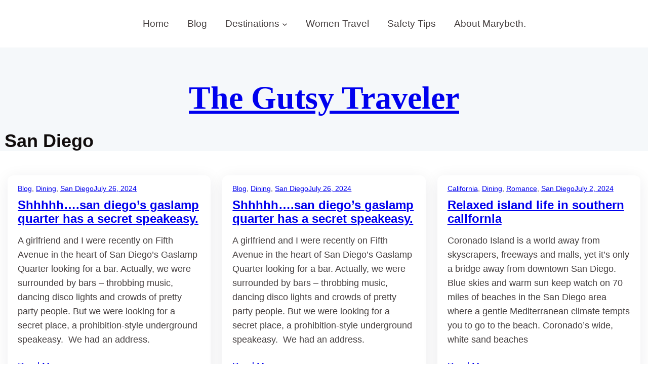

--- FILE ---
content_type: text/javascript
request_url: https://gutsytraveler.com/wp-content/themes/blockscape/assets/js/init.min.js?ver=6.9
body_size: 195
content:
/*! blockscape 2024-03-14 */
let prevText=document.querySelector('.single [rel="prev"] .post-navigation-link__label'),nextText=document.querySelector('.single [rel="next"] .post-navigation-link__label');null!==prevText&&(prevText.innerHTML="PREVIOUS"),null!==nextText&&(nextText.innerHTML="NEXT");